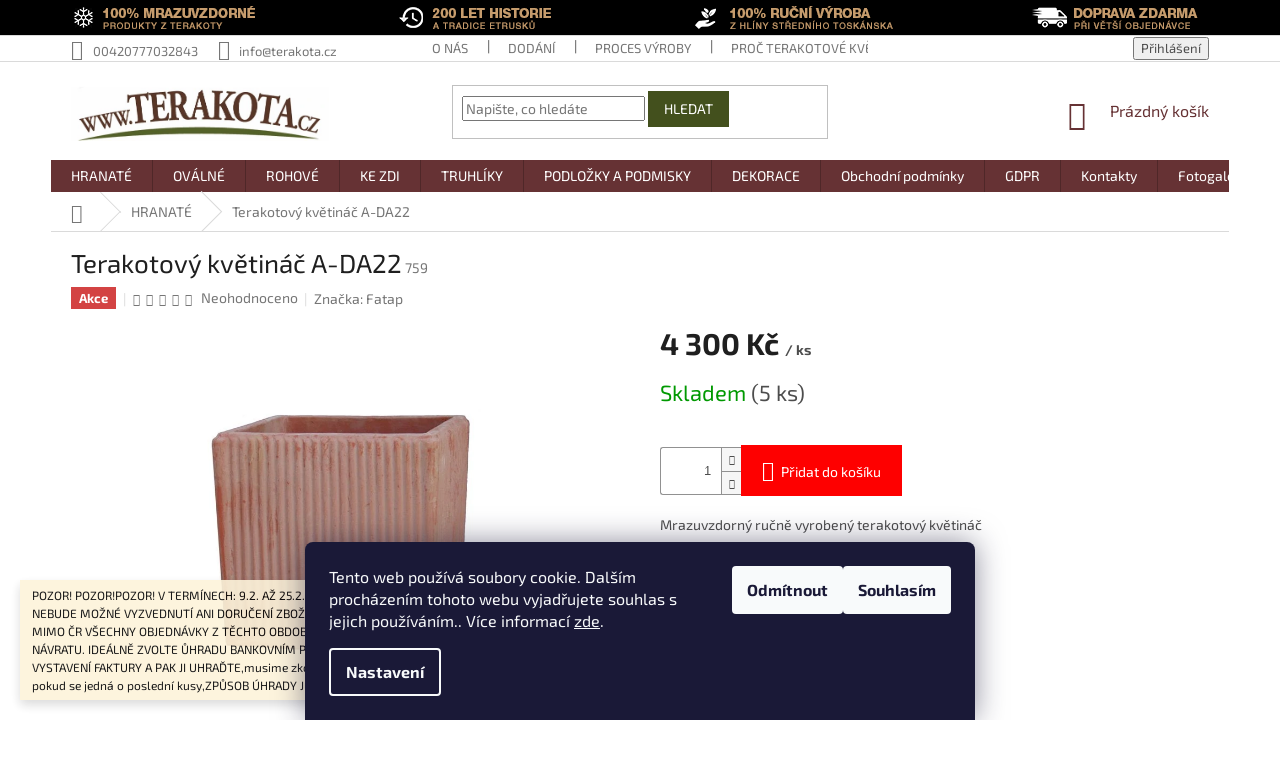

--- FILE ---
content_type: text/html; charset=utf-8
request_url: https://www.terakota.cz/a-da22/
body_size: 22980
content:
<!doctype html><html lang="cs" dir="ltr" class="header-background-light external-fonts-loaded"><head><meta charset="utf-8" /><meta name="viewport" content="width=device-width,initial-scale=1" /><title>Handmade přírodní terakotové květináče</title><link rel="preconnect" href="https://cdn.myshoptet.com" /><link rel="dns-prefetch" href="https://cdn.myshoptet.com" /><link rel="preload" href="https://cdn.myshoptet.com/prj/dist/master/cms/libs/jquery/jquery-1.11.3.min.js" as="script" /><link href="https://cdn.myshoptet.com/prj/dist/master/cms/templates/frontend_templates/shared/css/font-face/exo-2.css" rel="stylesheet"><link href="https://cdn.myshoptet.com/prj/dist/master/shop/dist/font-shoptet-11.css.62c94c7785ff2cea73b2.css" rel="stylesheet"><script>
dataLayer = [];
dataLayer.push({'shoptet' : {
    "pageId": 785,
    "pageType": "productDetail",
    "currency": "CZK",
    "currencyInfo": {
        "decimalSeparator": ",",
        "exchangeRate": 1,
        "priceDecimalPlaces": 0,
        "symbol": "K\u010d",
        "symbolLeft": 0,
        "thousandSeparator": " "
    },
    "language": "cs",
    "projectId": 290775,
    "product": {
        "id": 759,
        "guid": "a9aeecdc-f6f8-11ec-ae77-0cc47a6c9c84",
        "hasVariants": false,
        "codes": [
            {
                "code": 759,
                "quantity": "5",
                "stocks": [
                    {
                        "id": "ext",
                        "quantity": "5"
                    }
                ]
            }
        ],
        "code": "759",
        "name": "Terakotov\u00fd kv\u011btin\u00e1\u010d A-DA22",
        "appendix": "",
        "weight": 35,
        "manufacturer": "Fatap",
        "manufacturerGuid": "1EF5332FDEA0679EB424DA0BA3DED3EE",
        "currentCategory": "HRANAT\u00c9",
        "currentCategoryGuid": "04a559a0-18d7-11ee-b534-2a01067a25a9",
        "defaultCategory": "HRANAT\u00c9",
        "defaultCategoryGuid": "04a559a0-18d7-11ee-b534-2a01067a25a9",
        "currency": "CZK",
        "priceWithVat": 4300
    },
    "stocks": [
        {
            "id": "ext",
            "title": "Sklad",
            "isDeliveryPoint": 0,
            "visibleOnEshop": 1
        }
    ],
    "cartInfo": {
        "id": null,
        "freeShipping": false,
        "freeShippingFrom": 28000,
        "leftToFreeGift": {
            "formattedPrice": "0 K\u010d",
            "priceLeft": 0
        },
        "freeGift": false,
        "leftToFreeShipping": {
            "priceLeft": 28000,
            "dependOnRegion": 0,
            "formattedPrice": "28 000 K\u010d"
        },
        "discountCoupon": [],
        "getNoBillingShippingPrice": {
            "withoutVat": 0,
            "vat": 0,
            "withVat": 0
        },
        "cartItems": [],
        "taxMode": "ORDINARY"
    },
    "cart": [],
    "customer": {
        "priceRatio": 1,
        "priceListId": 1,
        "groupId": null,
        "registered": false,
        "mainAccount": false
    }
}});
dataLayer.push({'cookie_consent' : {
    "marketing": "denied",
    "analytics": "denied"
}});
document.addEventListener('DOMContentLoaded', function() {
    shoptet.consent.onAccept(function(agreements) {
        if (agreements.length == 0) {
            return;
        }
        dataLayer.push({
            'cookie_consent' : {
                'marketing' : (agreements.includes(shoptet.config.cookiesConsentOptPersonalisation)
                    ? 'granted' : 'denied'),
                'analytics': (agreements.includes(shoptet.config.cookiesConsentOptAnalytics)
                    ? 'granted' : 'denied')
            },
            'event': 'cookie_consent'
        });
    });
});
</script>

<!-- Google Tag Manager -->
<script>(function(w,d,s,l,i){w[l]=w[l]||[];w[l].push({'gtm.start':
new Date().getTime(),event:'gtm.js'});var f=d.getElementsByTagName(s)[0],
j=d.createElement(s),dl=l!='dataLayer'?'&l='+l:'';j.async=true;j.src=
'https://www.googletagmanager.com/gtm.js?id='+i+dl;f.parentNode.insertBefore(j,f);
})(window,document,'script','dataLayer','GTM-NT3N7L8V');</script>
<!-- End Google Tag Manager -->

<meta property="og:type" content="website"><meta property="og:site_name" content="terakota.cz"><meta property="og:url" content="https://www.terakota.cz/a-da22/"><meta property="og:title" content="Handmade přírodní terakotové květináče"><meta name="author" content="terakota.cz"><meta name="web_author" content="Shoptet.cz"><meta name="dcterms.rightsHolder" content="www.terakota.cz"><meta name="robots" content="index,follow"><meta property="og:image" content="https://cdn.myshoptet.com/usr/www.terakota.cz/user/shop/big/759_a-da22.jpg?62bb2107"><meta property="og:description" content="Zahradní mrazuvzdorné nádoby"><meta name="description" content="Zahradní mrazuvzdorné nádoby"><meta property="product:price:amount" content="4300"><meta property="product:price:currency" content="CZK"><style>:root {--color-primary: #663234;--color-primary-h: 358;--color-primary-s: 34%;--color-primary-l: 30%;--color-primary-hover: #49281d;--color-primary-hover-h: 15;--color-primary-hover-s: 43%;--color-primary-hover-l: 20%;--color-secondary: #fe0000;--color-secondary-h: 0;--color-secondary-s: 100%;--color-secondary-l: 50%;--color-secondary-hover: #a3cf0c;--color-secondary-hover-h: 74;--color-secondary-hover-s: 89%;--color-secondary-hover-l: 43%;--color-tertiary: #43501d;--color-tertiary-h: 75;--color-tertiary-s: 47%;--color-tertiary-l: 21%;--color-tertiary-hover: #43501d;--color-tertiary-hover-h: 75;--color-tertiary-hover-s: 47%;--color-tertiary-hover-l: 21%;--color-header-background: #ffffff;--template-font: "Exo 2";--template-headings-font: "Exo 2";--header-background-url: none;--cookies-notice-background: #1A1937;--cookies-notice-color: #F8FAFB;--cookies-notice-button-hover: #f5f5f5;--cookies-notice-link-hover: #27263f;--templates-update-management-preview-mode-content: "Náhled aktualizací šablony je aktivní pro váš prohlížeč."}</style>
    
    <link href="https://cdn.myshoptet.com/prj/dist/master/shop/dist/main-11.less.5a24dcbbdabfd189c152.css" rel="stylesheet" />
        
    <script>var shoptet = shoptet || {};</script>
    <script src="https://cdn.myshoptet.com/prj/dist/master/shop/dist/main-3g-header.js.27c4444ba5dd6be3416d.js"></script>
<!-- User include --><!-- project html code header -->
<style>
.carousel-inner>.item>img, .carousel-inner>.item>a>img { margin: auto; }
.p-short-description table { width: 100%; }
.p-short-description table td { border: 1px solid #c7c7c7; padding: 10px; }
.pkBannerTop { text-align: center; width: 100%; background-color: black; }
</style>
<!-- /User include --><link rel="shortcut icon" href="/favicon.ico" type="image/x-icon" /><link rel="canonical" href="https://www.terakota.cz/a-da22/" /><script>!function(){var t={9196:function(){!function(){var t=/\[object (Boolean|Number|String|Function|Array|Date|RegExp)\]/;function r(r){return null==r?String(r):(r=t.exec(Object.prototype.toString.call(Object(r))))?r[1].toLowerCase():"object"}function n(t,r){return Object.prototype.hasOwnProperty.call(Object(t),r)}function e(t){if(!t||"object"!=r(t)||t.nodeType||t==t.window)return!1;try{if(t.constructor&&!n(t,"constructor")&&!n(t.constructor.prototype,"isPrototypeOf"))return!1}catch(t){return!1}for(var e in t);return void 0===e||n(t,e)}function o(t,r,n){this.b=t,this.f=r||function(){},this.d=!1,this.a={},this.c=[],this.e=function(t){return{set:function(r,n){u(c(r,n),t.a)},get:function(r){return t.get(r)}}}(this),i(this,t,!n);var e=t.push,o=this;t.push=function(){var r=[].slice.call(arguments,0),n=e.apply(t,r);return i(o,r),n}}function i(t,n,o){for(t.c.push.apply(t.c,n);!1===t.d&&0<t.c.length;){if("array"==r(n=t.c.shift()))t:{var i=n,a=t.a;if("string"==r(i[0])){for(var f=i[0].split("."),s=f.pop(),p=(i=i.slice(1),0);p<f.length;p++){if(void 0===a[f[p]])break t;a=a[f[p]]}try{a[s].apply(a,i)}catch(t){}}}else if("function"==typeof n)try{n.call(t.e)}catch(t){}else{if(!e(n))continue;for(var l in n)u(c(l,n[l]),t.a)}o||(t.d=!0,t.f(t.a,n),t.d=!1)}}function c(t,r){for(var n={},e=n,o=t.split("."),i=0;i<o.length-1;i++)e=e[o[i]]={};return e[o[o.length-1]]=r,n}function u(t,o){for(var i in t)if(n(t,i)){var c=t[i];"array"==r(c)?("array"==r(o[i])||(o[i]=[]),u(c,o[i])):e(c)?(e(o[i])||(o[i]={}),u(c,o[i])):o[i]=c}}window.DataLayerHelper=o,o.prototype.get=function(t){var r=this.a;t=t.split(".");for(var n=0;n<t.length;n++){if(void 0===r[t[n]])return;r=r[t[n]]}return r},o.prototype.flatten=function(){this.b.splice(0,this.b.length),this.b[0]={},u(this.a,this.b[0])}}()}},r={};function n(e){var o=r[e];if(void 0!==o)return o.exports;var i=r[e]={exports:{}};return t[e](i,i.exports,n),i.exports}n.n=function(t){var r=t&&t.__esModule?function(){return t.default}:function(){return t};return n.d(r,{a:r}),r},n.d=function(t,r){for(var e in r)n.o(r,e)&&!n.o(t,e)&&Object.defineProperty(t,e,{enumerable:!0,get:r[e]})},n.o=function(t,r){return Object.prototype.hasOwnProperty.call(t,r)},function(){"use strict";n(9196)}()}();</script>    <!-- Global site tag (gtag.js) - Google Analytics -->
    <script async src="https://www.googletagmanager.com/gtag/js?id=G-5KHX5KTJ39"></script>
    <script>
        
        window.dataLayer = window.dataLayer || [];
        function gtag(){dataLayer.push(arguments);}
        

                    console.debug('default consent data');

            gtag('consent', 'default', {"ad_storage":"denied","analytics_storage":"denied","ad_user_data":"denied","ad_personalization":"denied","wait_for_update":500});
            dataLayer.push({
                'event': 'default_consent'
            });
        
        gtag('js', new Date());

        
                gtag('config', 'G-5KHX5KTJ39', {"groups":"GA4","send_page_view":false,"content_group":"productDetail","currency":"CZK","page_language":"cs"});
        
                gtag('config', 'AW-16887494292', {"allow_enhanced_conversions":true});
        
        
        
        
        
                    gtag('event', 'page_view', {"send_to":"GA4","page_language":"cs","content_group":"productDetail","currency":"CZK"});
        
                gtag('set', 'currency', 'CZK');

        gtag('event', 'view_item', {
            "send_to": "UA",
            "items": [
                {
                    "id": "759",
                    "name": "Terakotov\u00fd kv\u011btin\u00e1\u010d A-DA22",
                    "category": "HRANAT\u00c9",
                                        "brand": "Fatap",
                                                            "price": 3554
                }
            ]
        });
        
        
        
        
        
                    gtag('event', 'view_item', {"send_to":"GA4","page_language":"cs","content_group":"productDetail","value":3554,"currency":"CZK","items":[{"item_id":"759","item_name":"Terakotov\u00fd kv\u011btin\u00e1\u010d A-DA22","item_brand":"Fatap","item_category":"HRANAT\u00c9","price":3554,"quantity":1,"index":0}]});
        
        
        
        
        
        
        
        document.addEventListener('DOMContentLoaded', function() {
            if (typeof shoptet.tracking !== 'undefined') {
                for (var id in shoptet.tracking.bannersList) {
                    gtag('event', 'view_promotion', {
                        "send_to": "UA",
                        "promotions": [
                            {
                                "id": shoptet.tracking.bannersList[id].id,
                                "name": shoptet.tracking.bannersList[id].name,
                                "position": shoptet.tracking.bannersList[id].position
                            }
                        ]
                    });
                }
            }

            shoptet.consent.onAccept(function(agreements) {
                if (agreements.length !== 0) {
                    console.debug('gtag consent accept');
                    var gtagConsentPayload =  {
                        'ad_storage': agreements.includes(shoptet.config.cookiesConsentOptPersonalisation)
                            ? 'granted' : 'denied',
                        'analytics_storage': agreements.includes(shoptet.config.cookiesConsentOptAnalytics)
                            ? 'granted' : 'denied',
                                                                                                'ad_user_data': agreements.includes(shoptet.config.cookiesConsentOptPersonalisation)
                            ? 'granted' : 'denied',
                        'ad_personalization': agreements.includes(shoptet.config.cookiesConsentOptPersonalisation)
                            ? 'granted' : 'denied',
                        };
                    console.debug('update consent data', gtagConsentPayload);
                    gtag('consent', 'update', gtagConsentPayload);
                    dataLayer.push(
                        { 'event': 'update_consent' }
                    );
                }
            });
        });
    </script>
</head><body class="desktop id-785 in-hranate template-11 type-product type-detail one-column-body columns-4 ums_forms_redesign--off ums_a11y_category_page--on ums_discussion_rating_forms--off ums_flags_display_unification--on ums_a11y_login--on mobile-header-version-0"><noscript>
    <style>
        #header {
            padding-top: 0;
            position: relative !important;
            top: 0;
        }
        .header-navigation {
            position: relative !important;
        }
        .overall-wrapper {
            margin: 0 !important;
        }
        body:not(.ready) {
            visibility: visible !important;
        }
    </style>
    <div class="no-javascript">
        <div class="no-javascript__title">Musíte změnit nastavení vašeho prohlížeče</div>
        <div class="no-javascript__text">Podívejte se na: <a href="https://www.google.com/support/bin/answer.py?answer=23852">Jak povolit JavaScript ve vašem prohlížeči</a>.</div>
        <div class="no-javascript__text">Pokud používáte software na blokování reklam, může být nutné povolit JavaScript z této stránky.</div>
        <div class="no-javascript__text">Děkujeme.</div>
    </div>
</noscript>

        <div id="fb-root"></div>
        <script>
            window.fbAsyncInit = function() {
                FB.init({
                    autoLogAppEvents : true,
                    xfbml            : true,
                    version          : 'v24.0'
                });
            };
        </script>
        <script async defer crossorigin="anonymous" src="https://connect.facebook.net/cs_CZ/sdk.js#xfbml=1&version=v24.0"></script>
<!-- Google Tag Manager (noscript) -->
<noscript><iframe src="https://www.googletagmanager.com/ns.html?id=GTM-NT3N7L8V"
height="0" width="0" style="display:none;visibility:hidden"></iframe></noscript>
<!-- End Google Tag Manager (noscript) -->

    <div class="siteCookies siteCookies--bottom siteCookies--dark js-siteCookies" role="dialog" data-testid="cookiesPopup" data-nosnippet>
        <div class="siteCookies__form">
            <div class="siteCookies__content">
                <div class="siteCookies__text">
                    Tento web používá soubory cookie. Dalším procházením tohoto webu vyjadřujete souhlas s jejich používáním.. Více informací <a href="https://290775.myshoptet.com/podminky-ochrany-osobnich-udaju/" target="\">zde</a>.
                </div>
                <p class="siteCookies__links">
                    <button class="siteCookies__link js-cookies-settings" aria-label="Nastavení cookies" data-testid="cookiesSettings">Nastavení</button>
                </p>
            </div>
            <div class="siteCookies__buttonWrap">
                                    <button class="siteCookies__button js-cookiesConsentSubmit" value="reject" aria-label="Odmítnout cookies" data-testid="buttonCookiesReject">Odmítnout</button>
                                <button class="siteCookies__button js-cookiesConsentSubmit" value="all" aria-label="Přijmout cookies" data-testid="buttonCookiesAccept">Souhlasím</button>
            </div>
        </div>
        <script>
            document.addEventListener("DOMContentLoaded", () => {
                const siteCookies = document.querySelector('.js-siteCookies');
                document.addEventListener("scroll", shoptet.common.throttle(() => {
                    const st = document.documentElement.scrollTop;
                    if (st > 1) {
                        siteCookies.classList.add('siteCookies--scrolled');
                    } else {
                        siteCookies.classList.remove('siteCookies--scrolled');
                    }
                }, 100));
            });
        </script>
    </div>
<a href="#content" class="skip-link sr-only">Přejít na obsah</a><div class="overall-wrapper"><div class="site-msg information"><div class="container"><div class="text">POZOR! POZOR!POZOR!
V TERMÍNECH:
9.2. AŽ 25.2.2026 A 
16.3. AŽ 1.4.2026

NEBUDE MOŽNÉ VYZVEDNUTÍ ANI DORUČENÍ ZBOŽÍ
OMLOUVÁME SE,ALE JSME MIMO ČR

VŠECHNY OBJEDNÁVKY Z TĚCHTO OBDOBÍ BUDOU VYŘÍZENY IHNED PO NÁVRATU.

IDEÁLNĚ ZVOLTE ŮHRADU BANKOVNÍM PŘEVODEM A POČKEJTE NA VYSTAVENÍ FAKTURY A PAK JI UHRAĎTE,musime zkontrolovat zboží,zvláště pokud se jedná o poslední kusy,ZPŮSOB ÚHRADY JE MOŽNO NÁSLEDNĚ ZMĚNIT.</div><div class="close js-close-information-msg"></div></div></div><div class="user-action"><div class="container">
    <div class="user-action-in">
                    <div id="login" class="user-action-login popup-widget login-widget" role="dialog" aria-labelledby="loginHeading">
        <div class="popup-widget-inner">
                            <h2 id="loginHeading">Přihlášení k vašemu účtu</h2><div id="customerLogin"><form action="/action/Customer/Login/" method="post" id="formLoginIncluded" class="csrf-enabled formLogin" data-testid="formLogin"><input type="hidden" name="referer" value="" /><div class="form-group"><div class="input-wrapper email js-validated-element-wrapper no-label"><input type="email" name="email" class="form-control" autofocus placeholder="E-mailová adresa (např. jan@novak.cz)" data-testid="inputEmail" autocomplete="email" required /></div></div><div class="form-group"><div class="input-wrapper password js-validated-element-wrapper no-label"><input type="password" name="password" class="form-control" placeholder="Heslo" data-testid="inputPassword" autocomplete="current-password" required /><span class="no-display">Nemůžete vyplnit toto pole</span><input type="text" name="surname" value="" class="no-display" /></div></div><div class="form-group"><div class="login-wrapper"><button type="submit" class="btn btn-secondary btn-text btn-login" data-testid="buttonSubmit">Přihlásit se</button><div class="password-helper"><a href="/registrace/" data-testid="signup" rel="nofollow">Nová registrace</a><a href="/klient/zapomenute-heslo/" rel="nofollow">Zapomenuté heslo</a></div></div></div></form>
</div>                    </div>
    </div>

                            <div id="cart-widget" class="user-action-cart popup-widget cart-widget loader-wrapper" data-testid="popupCartWidget" role="dialog" aria-hidden="true">
    <div class="popup-widget-inner cart-widget-inner place-cart-here">
        <div class="loader-overlay">
            <div class="loader"></div>
        </div>
    </div>

    <div class="cart-widget-button">
        <a href="/kosik/" class="btn btn-conversion" id="continue-order-button" rel="nofollow" data-testid="buttonNextStep">Pokračovat do košíku</a>
    </div>
</div>
            </div>
</div>
</div><div class="top-navigation-bar" data-testid="topNavigationBar">

    <div class="container">

        <div class="top-navigation-contacts">
            <strong>Zákaznická podpora:</strong><a href="tel:00420777032843" class="project-phone" aria-label="Zavolat na 00420777032843" data-testid="contactboxPhone"><span>00420777032843</span></a><a href="mailto:info@terakota.cz" class="project-email" data-testid="contactboxEmail"><span>info@terakota.cz</span></a>        </div>

                            <div class="top-navigation-menu">
                <div class="top-navigation-menu-trigger"></div>
                <ul class="top-navigation-bar-menu">
                                            <li class="top-navigation-menu-item-729">
                            <a href="/o-nas/">O nás</a>
                        </li>
                                            <li class="top-navigation-menu-item-732">
                            <a href="/dodani/">Dodání</a>
                        </li>
                                            <li class="top-navigation-menu-item-27">
                            <a href="/proces-vyroby/">Proces výroby</a>
                        </li>
                                            <li class="top-navigation-menu-item-735">
                            <a href="/proc-terakotove-kvetinace/">Proč terakotové květináče?</a>
                        </li>
                                            <li class="top-navigation-menu-item-741">
                            <a href="/chcete-krasny-dum-nebo-zahradu/">Chcete krásný dům nebo zahradu?</a>
                        </li>
                                    </ul>
                <ul class="top-navigation-bar-menu-helper"></ul>
            </div>
        
        <div class="top-navigation-tools">
            <div class="responsive-tools">
                <a href="#" class="toggle-window" data-target="search" aria-label="Hledat" data-testid="linkSearchIcon"></a>
                                                            <a href="#" class="toggle-window" data-target="login"></a>
                                                    <a href="#" class="toggle-window" data-target="navigation" aria-label="Menu" data-testid="hamburgerMenu"></a>
            </div>
                        <button class="top-nav-button top-nav-button-login toggle-window" type="button" data-target="login" aria-haspopup="dialog" aria-controls="login" aria-expanded="false" data-testid="signin"><span>Přihlášení</span></button>        </div>

    </div>

</div>
<header id="header"><div class="container navigation-wrapper">
    <div class="header-top">
        <div class="site-name-wrapper">
            <div class="site-name"><a href="/" data-testid="linkWebsiteLogo"><img src="https://cdn.myshoptet.com/usr/www.terakota.cz/user/logos/terakotacz-logo-1458480604.jpg" alt="terakota.cz" fetchpriority="low" /></a></div>        </div>
        <div class="search" itemscope itemtype="https://schema.org/WebSite">
            <meta itemprop="headline" content="HRANATÉ"/><meta itemprop="url" content="https://www.terakota.cz"/><meta itemprop="text" content="Zahradní mrazuvzdorné nádoby"/>            <form action="/action/ProductSearch/prepareString/" method="post"
    id="formSearchForm" class="search-form compact-form js-search-main"
    itemprop="potentialAction" itemscope itemtype="https://schema.org/SearchAction" data-testid="searchForm">
    <fieldset>
        <meta itemprop="target"
            content="https://www.terakota.cz/vyhledavani/?string={string}"/>
        <input type="hidden" name="language" value="cs"/>
        
            
<input
    type="search"
    name="string"
        class="query-input form-control search-input js-search-input"
    placeholder="Napište, co hledáte"
    autocomplete="off"
    required
    itemprop="query-input"
    aria-label="Vyhledávání"
    data-testid="searchInput"
>
            <button type="submit" class="btn btn-default" data-testid="searchBtn">Hledat</button>
        
    </fieldset>
</form>
        </div>
        <div class="navigation-buttons">
                
    <a href="/kosik/" class="btn btn-icon toggle-window cart-count" data-target="cart" data-hover="true" data-redirect="true" data-testid="headerCart" rel="nofollow" aria-haspopup="dialog" aria-expanded="false" aria-controls="cart-widget">
        
                <span class="sr-only">Nákupní košík</span>
        
            <span class="cart-price visible-lg-inline-block" data-testid="headerCartPrice">
                                    Prázdný košík                            </span>
        
    
            </a>
        </div>
    </div>
    <nav id="navigation" aria-label="Hlavní menu" data-collapsible="true"><div class="navigation-in menu"><ul class="menu-level-1" role="menubar" data-testid="headerMenuItems"><li class="menu-item-785" role="none"><a href="/hranate/" class="active" data-testid="headerMenuItem" role="menuitem" aria-expanded="false"><b>HRANATÉ</b></a></li>
<li class="menu-item-788" role="none"><a href="/ovalne/" data-testid="headerMenuItem" role="menuitem" aria-expanded="false"><b>OVÁLNÉ</b></a></li>
<li class="menu-item-791" role="none"><a href="/rohove/" data-testid="headerMenuItem" role="menuitem" aria-expanded="false"><b>ROHOVÉ</b></a></li>
<li class="menu-item-794" role="none"><a href="/ke-zdi/" data-testid="headerMenuItem" role="menuitem" aria-expanded="false"><b>KE ZDI</b></a></li>
<li class="menu-item-797" role="none"><a href="/truhliky/" data-testid="headerMenuItem" role="menuitem" aria-expanded="false"><b>TRUHLÍKY</b></a></li>
<li class="menu-item-800" role="none"><a href="/podlozky-a-podmisky/" data-testid="headerMenuItem" role="menuitem" aria-expanded="false"><b>PODLOŽKY A PODMISKY</b></a></li>
<li class="menu-item-803 ext" role="none"><a href="/dekorace/" data-testid="headerMenuItem" role="menuitem" aria-haspopup="true" aria-expanded="false"><b>DEKORACE</b><span class="submenu-arrow"></span></a><ul class="menu-level-2" aria-label="DEKORACE" tabindex="-1" role="menu"><li class="menu-item-811" role="none"><div class="menu-no-image"><a href="/neco-navic/" data-testid="headerMenuItem" role="menuitem"><span>NĚCO NAVÍC ......</span></a>
                        </div></li></ul></li>
<li class="menu-item-39" role="none"><a href="/obchodni-podminky/" data-testid="headerMenuItem" role="menuitem" aria-expanded="false"><b>Obchodní podmínky</b></a></li>
<li class="menu-item-691" role="none"><a href="/podminky-ochrany-osobnich-udaju/" data-testid="headerMenuItem" role="menuitem" aria-expanded="false"><b>GDPR</b></a></li>
<li class="menu-item-29" role="none"><a href="/kontakty/" data-testid="headerMenuItem" role="menuitem" aria-expanded="false"><b>Kontakty</b></a></li>
<li class="menu-item-762" role="none"><a href="/fotogalerie-realizaci/" data-testid="headerMenuItem" role="menuitem" aria-expanded="false"><b>Fotogalerie realizací</b></a></li>
<li class="ext" id="nav-manufacturers" role="none"><a href="https://www.terakota.cz/znacka/" data-testid="brandsText" role="menuitem"><b>Značky</b><span class="submenu-arrow"></span></a><ul class="menu-level-2 expanded" role="menu"><li role="none"><a href="/znacka/antico-mestiere/" data-testid="brandName" role="menuitem"><span>Antico Mestiere</span></a></li><li role="none"><a href="/znacka/fatap/" data-testid="brandName" role="menuitem"><span>Fatap</span></a></li></ul>
</li></ul></div><span class="navigation-close"></span></nav><div class="menu-helper" data-testid="hamburgerMenu"><span>Více</span></div>
</div></header><!-- / header -->


                    <div class="container breadcrumbs-wrapper">
            <div class="breadcrumbs navigation-home-icon-wrapper" itemscope itemtype="https://schema.org/BreadcrumbList">
                                                                            <span id="navigation-first" data-basetitle="terakota.cz" itemprop="itemListElement" itemscope itemtype="https://schema.org/ListItem">
                <a href="/" itemprop="item" class="navigation-home-icon"><span class="sr-only" itemprop="name">Domů</span></a>
                <span class="navigation-bullet">/</span>
                <meta itemprop="position" content="1" />
            </span>
                                <span id="navigation-1" itemprop="itemListElement" itemscope itemtype="https://schema.org/ListItem">
                <a href="/hranate/" itemprop="item" data-testid="breadcrumbsSecondLevel"><span itemprop="name">HRANATÉ</span></a>
                <span class="navigation-bullet">/</span>
                <meta itemprop="position" content="2" />
            </span>
                                            <span id="navigation-2" itemprop="itemListElement" itemscope itemtype="https://schema.org/ListItem" data-testid="breadcrumbsLastLevel">
                <meta itemprop="item" content="https://www.terakota.cz/a-da22/" />
                <meta itemprop="position" content="3" />
                <span itemprop="name" data-title="Terakotový květináč A-DA22">Terakotový květináč A-DA22 <span class="appendix"></span></span>
            </span>
            </div>
        </div>
    
<div id="content-wrapper" class="container content-wrapper">
    
    <div class="content-wrapper-in">
                <main id="content" class="content wide">
                            
<div class="p-detail" itemscope itemtype="https://schema.org/Product">

    
    <meta itemprop="name" content="Terakotový květináč A-DA22" />
    <meta itemprop="category" content="Úvodní stránka &gt; HRANATÉ &gt; Terakotový květináč A-DA22" />
    <meta itemprop="url" content="https://www.terakota.cz/a-da22/" />
    <meta itemprop="image" content="https://cdn.myshoptet.com/usr/www.terakota.cz/user/shop/big/759_a-da22.jpg?62bb2107" />
            <meta itemprop="description" content="Mrazuvzdorný ručně vyrobený terakotový květináč" />
                <span class="js-hidden" itemprop="manufacturer" itemscope itemtype="https://schema.org/Organization">
            <meta itemprop="name" content="Fatap" />
        </span>
        <span class="js-hidden" itemprop="brand" itemscope itemtype="https://schema.org/Brand">
            <meta itemprop="name" content="Fatap" />
        </span>
                                        
        <div class="p-detail-inner">

        <div class="p-detail-inner-header">
            <h1>
                  Terakotový květináč A-DA22            </h1>

                <span class="p-code">
        <span class="p-code-label">Kód:</span>
                    <span>759</span>
            </span>
        </div>

        <form action="/action/Cart/addCartItem/" method="post" id="product-detail-form" class="pr-action csrf-enabled" data-testid="formProduct">

            <meta itemprop="productID" content="759" /><meta itemprop="identifier" content="a9aeecdc-f6f8-11ec-ae77-0cc47a6c9c84" /><meta itemprop="sku" content="759" /><span itemprop="offers" itemscope itemtype="https://schema.org/Offer"><link itemprop="availability" href="https://schema.org/InStock" /><meta itemprop="url" content="https://www.terakota.cz/a-da22/" /><meta itemprop="price" content="4300.00" /><meta itemprop="priceCurrency" content="CZK" /><link itemprop="itemCondition" href="https://schema.org/NewCondition" /></span><input type="hidden" name="productId" value="759" /><input type="hidden" name="priceId" value="1026" /><input type="hidden" name="language" value="cs" />

            <div class="row product-top">

                <div class="col-xs-12">

                    <div class="p-detail-info">
                                                    
                <div class="flags flags-default flags-inline">            <span class="flag flag-action">
            Akce
    </span>
        
                
    </div>
    

    
                        
                                    <div class="stars-wrapper">
                
<span class="stars star-list">
                                                <a class="star star-off show-tooltip show-ratings" title="            Hodnocení:
            Neohodnoceno    &lt;br /&gt;
                    Pro možnost hodnocení se prosím přihlašte            "
                   href="#ratingTab" data-toggle="tab" data-external="1" data-force-scroll="1"></a>
                    
                                                <a class="star star-off show-tooltip show-ratings" title="            Hodnocení:
            Neohodnoceno    &lt;br /&gt;
                    Pro možnost hodnocení se prosím přihlašte            "
                   href="#ratingTab" data-toggle="tab" data-external="1" data-force-scroll="1"></a>
                    
                                                <a class="star star-off show-tooltip show-ratings" title="            Hodnocení:
            Neohodnoceno    &lt;br /&gt;
                    Pro možnost hodnocení se prosím přihlašte            "
                   href="#ratingTab" data-toggle="tab" data-external="1" data-force-scroll="1"></a>
                    
                                                <a class="star star-off show-tooltip show-ratings" title="            Hodnocení:
            Neohodnoceno    &lt;br /&gt;
                    Pro možnost hodnocení se prosím přihlašte            "
                   href="#ratingTab" data-toggle="tab" data-external="1" data-force-scroll="1"></a>
                    
                                                <a class="star star-off show-tooltip show-ratings" title="            Hodnocení:
            Neohodnoceno    &lt;br /&gt;
                    Pro možnost hodnocení se prosím přihlašte            "
                   href="#ratingTab" data-toggle="tab" data-external="1" data-force-scroll="1"></a>
                    
    </span>
            <a class="stars-label" href="#ratingTab" data-toggle="tab" data-external="1" data-force-scroll="1">
                                Neohodnoceno                    </a>
        </div>
    
                                                    <div><a href="/znacka/fatap/" data-testid="productCardBrandName">Značka: <span>Fatap</span></a></div>
                        
                    </div>

                </div>

                <div class="col-xs-12 col-lg-6 p-image-wrapper">

                    
                    <div class="p-image" style="" data-testid="mainImage">

                        

    


                        

<a href="https://cdn.myshoptet.com/usr/www.terakota.cz/user/shop/big/759_a-da22.jpg?62bb2107" class="p-main-image cloud-zoom cbox" data-href="https://cdn.myshoptet.com/usr/www.terakota.cz/user/shop/orig/759_a-da22.jpg?62bb2107"><img src="https://cdn.myshoptet.com/usr/www.terakota.cz/user/shop/big/759_a-da22.jpg?62bb2107" alt="A DA22" width="1024" height="768"  fetchpriority="high" />
</a>                    </div>

                    
                </div>

                <div class="col-xs-12 col-lg-6 p-info-wrapper">

                    
                    
                        <div class="p-final-price-wrapper">

                                                                                    <strong class="price-final" data-testid="productCardPrice">
            <span class="price-final-holder">
                4 300 Kč
    
    
        <span class="pr-list-unit">
            /&nbsp;ks
    </span>
        </span>
    </strong>
                                                            <span class="price-measure">
                    
                        </span>
                            

                        </div>

                    
                    
                                                                                    <div class="availability-value" title="Dostupnost">
                                    

    
    <span class="availability-label" style="color: #009901" data-testid="labelAvailability">
                    Skladem            </span>
        <span class="availability-amount" data-testid="numberAvailabilityAmount">(5&nbsp;ks)</span>

                                </div>
                                                    
                        <table class="detail-parameters">
                            <tbody>
                            
                            
                            
                                                                                    </tbody>
                        </table>

                                                                            
                            <div class="add-to-cart" data-testid="divAddToCart">
                
<span class="quantity">
    <span
        class="increase-tooltip js-increase-tooltip"
        data-trigger="manual"
        data-container="body"
        data-original-title="Není možné zakoupit více než 9999 ks."
        aria-hidden="true"
        role="tooltip"
        data-testid="tooltip">
    </span>

    <span
        class="decrease-tooltip js-decrease-tooltip"
        data-trigger="manual"
        data-container="body"
        data-original-title="Minimální množství, které lze zakoupit, je 1 ks."
        aria-hidden="true"
        role="tooltip"
        data-testid="tooltip">
    </span>
    <label>
        <input
            type="number"
            name="amount"
            value="1"
            class="amount"
            autocomplete="off"
            data-decimals="0"
                        step="1"
            min="1"
            max="9999"
            aria-label="Množství"
            data-testid="cartAmount"/>
    </label>

    <button
        class="increase"
        type="button"
        aria-label="Zvýšit množství o 1"
        data-testid="increase">
            <span class="increase__sign">&plus;</span>
    </button>

    <button
        class="decrease"
        type="button"
        aria-label="Snížit množství o 1"
        data-testid="decrease">
            <span class="decrease__sign">&minus;</span>
    </button>
</span>
                    
    <button type="submit" class="btn btn-lg btn-conversion add-to-cart-button" data-testid="buttonAddToCart" aria-label="Přidat do košíku Terakotový květináč A-DA22">Přidat do košíku</button>

            </div>
                    
                    
                    

                                            <div class="p-short-description" data-testid="productCardShortDescr">
                            <p>Mrazuvzdorný ručně vyrobený terakotový květináč</p>
                        </div>
                    
                                            <p data-testid="productCardDescr">
                            <a href="#description" class="chevron-after chevron-down-after" data-toggle="tab" data-external="1" data-force-scroll="true">Detailní informace</a>
                        </p>
                    
                    <div class="social-buttons-wrapper">
                        <div class="link-icons" data-testid="productDetailActionIcons">
    <a href="#" class="link-icon print" title="Tisknout produkt"><span>Tisk</span></a>
    <a href="/a-da22:dotaz/" class="link-icon chat" title="Mluvit s prodejcem" rel="nofollow"><span>Zeptat se</span></a>
                <a href="#" class="link-icon share js-share-buttons-trigger" title="Sdílet produkt"><span>Sdílet</span></a>
    </div>
                            <div class="social-buttons no-display">
                    <div class="facebook">
                <div
            data-layout="button"
        class="fb-share-button"
    >
</div>

            </div>
                                <div class="close-wrapper">
        <a href="#" class="close-after js-share-buttons-trigger" title="Sdílet produkt">Zavřít</a>
    </div>

            </div>
                    </div>

                    
                </div>

            </div>

        </form>
    </div>

    
        
    
        
    <div class="shp-tabs-wrapper p-detail-tabs-wrapper">
        <div class="row">
            <div class="col-sm-12 shp-tabs-row responsive-nav">
                <div class="shp-tabs-holder">
    <ul id="p-detail-tabs" class="shp-tabs p-detail-tabs visible-links" role="tablist">
                            <li class="shp-tab active" data-testid="tabDescription">
                <a href="#description" class="shp-tab-link" role="tab" data-toggle="tab">Popis</a>
            </li>
                                                                                                                 <li class="shp-tab" data-testid="tabRating">
                <a href="#ratingTab" class="shp-tab-link" role="tab" data-toggle="tab">Hodnocení</a>
            </li>
                                        <li class="shp-tab" data-testid="tabDiscussion">
                                <a href="#productDiscussion" class="shp-tab-link" role="tab" data-toggle="tab">Diskuze</a>
            </li>
                                        <li class="shp-tab" data-testid="tabBrand">
                <a href="#manufacturerDescription" class="shp-tab-link" role="tab" data-toggle="tab">Značka<span class="tab-manufacturer-name" data-testid="productCardBrandName"> Fatap</span></a>
            </li>
                                </ul>
</div>
            </div>
            <div class="col-sm-12 ">
                <div id="tab-content" class="tab-content">
                                                                                                            <div id="description" class="tab-pane fade in active" role="tabpanel">
        <div class="description-inner">
            <div class="basic-description">
                <h3>Detailní popis produktu</h3>
                                    <p>Mrazuvzdorný ručně vyrobený terakotový květináč</p>
                            </div>
            
            <div class="extended-description">
            <h3>Doplňkové parametry</h3>
            <table class="detail-parameters">
                <tbody>
                    <tr>
    <th>
        <span class="row-header-label">
            Kategorie<span class="row-header-label-colon">:</span>
        </span>
    </th>
    <td>
        <a href="/hranate/">HRANATÉ</a>    </td>
</tr>
    <tr>
        <th>
            <span class="row-header-label">
                Hmotnost<span class="row-header-label-colon">:</span>
            </span>
        </th>
        <td>
            35 kg
        </td>
    </tr>
            <tr>
            <th>
                <span class="row-header-label">
                                                                        výška<span class="row-header-label-colon">:</span>
                                                            </span>
            </th>
            <td>44 cm</td>
        </tr>
            <tr>
            <th>
                <span class="row-header-label">
                                                                        průměr nejširší části<span class="row-header-label-colon">:</span>
                                                            </span>
            </th>
            <td>45*45</td>
        </tr>
            <tr>
            <th>
                <span class="row-header-label">
                                                                        hmotnost<span class="row-header-label-colon">:</span>
                                                            </span>
            </th>
            <td>35kg</td>
        </tr>
                    </tbody>
            </table>
        </div>
    
        </div>
    </div>
                                                                                                                                <div id="ratingTab" class="tab-pane fade" role="tabpanel" data-editorid="rating">
                                            <p data-testid="textCommentNotice">Buďte první, kdo napíše příspěvek k této položce. </p>
                                        <p class="helpNote" data-testid="textCommentNotice">Pouze registrovaní uživatelé mohou vkládat hodnocení. Prosím <a href="/login/?backTo=%2Fa-da22%2F" title="Přihlášení" rel="nofollow">přihlaste se</a> nebo se <a href="/registrace/" title="Registrace" rel="nofollow">registrujte</a>.</p>
                    
            
                                            
<div id="ratingWrapper" class="rate-wrapper unveil-wrapper" data-parent-tab="ratingTab">
        <div class="rate-wrap row">
        <div class="rate-average-wrap col-xs-12 col-sm-6">
                                                                </div>

        
    </div>
        </div>

    </div>
                            <div id="productDiscussion" class="tab-pane fade" role="tabpanel" data-testid="areaDiscussion">
        <div id="discussionWrapper" class="discussion-wrapper unveil-wrapper" data-parent-tab="productDiscussion" data-testid="wrapperDiscussion">
                                    
    <div class="discussionContainer js-discussion-container" data-editorid="discussion">
                    <p data-testid="textCommentNotice">Buďte první, kdo napíše příspěvek k této položce. </p>
                                                        <div class="add-comment discussion-form-trigger" data-unveil="discussion-form" aria-expanded="false" aria-controls="discussion-form" role="button">
                <span class="link-like comment-icon" data-testid="buttonAddComment">Přidat komentář</span>
                        </div>
                        <div id="discussion-form" class="discussion-form vote-form js-hidden">
                            <form action="/action/ProductDiscussion/addPost/" method="post" id="formDiscussion" data-testid="formDiscussion">
    <input type="hidden" name="formId" value="9" />
    <input type="hidden" name="discussionEntityId" value="759" />
            <div class="row">
        <div class="form-group col-xs-12 col-sm-6">
            <input type="text" name="fullName" value="" id="fullName" class="form-control" placeholder="Jméno" data-testid="inputUserName"/>
                        <span class="no-display">Nevyplňujte toto pole:</span>
            <input type="text" name="surname" value="" class="no-display" />
        </div>
        <div class="form-group js-validated-element-wrapper no-label col-xs-12 col-sm-6">
            <input type="email" name="email" value="" id="email" class="form-control js-validate-required" placeholder="E-mail" data-testid="inputEmail"/>
        </div>
        <div class="col-xs-12">
            <div class="form-group">
                <input type="text" name="title" id="title" class="form-control" placeholder="Název" data-testid="inputTitle" />
            </div>
            <div class="form-group no-label js-validated-element-wrapper">
                <textarea name="message" id="message" class="form-control js-validate-required" rows="7" placeholder="Komentář" data-testid="inputMessage"></textarea>
            </div>
                                <div class="form-group js-validated-element-wrapper consents consents-first">
            <input
                type="hidden"
                name="consents[]"
                id="discussionConsents37"
                value="37"
                                                        data-special-message="validatorConsent"
                            />
                                        <label for="discussionConsents37" class="whole-width">
                                        Vložením komentáře souhlasíte s <a href="/podminky-ochrany-osobnich-udaju/" target="_blank" rel="noopener noreferrer">podmínkami ochrany osobních údajů</a>
                </label>
                    </div>
                            <fieldset class="box box-sm box-bg-default">
    <h4>Bezpečnostní kontrola</h4>
    <div class="form-group captcha-image">
        <img src="[data-uri]" alt="" data-testid="imageCaptcha" width="150" height="40"  fetchpriority="low" />
    </div>
    <div class="form-group js-validated-element-wrapper smart-label-wrapper">
        <label for="captcha"><span class="required-asterisk">Opište text z obrázku</span></label>
        <input type="text" id="captcha" name="captcha" class="form-control js-validate js-validate-required">
    </div>
</fieldset>
            <div class="form-group">
                <input type="submit" value="Odeslat komentář" class="btn btn-sm btn-primary" data-testid="buttonSendComment" />
            </div>
        </div>
    </div>
</form>

                    </div>
                    </div>

        </div>
    </div>
                        <div id="manufacturerDescription" class="tab-pane fade manufacturerDescription" role="tabpanel">
        <p><span>FATAP Srl&nbsp;is well known in Italy and throughout the world. Our business serves those who want the best to decorate their homes and gardens, and those who, apart from the prestige of an authentic hand crafted product, look for high quality materials and a refined style.</span></p>
    </div>
                                        </div>
            </div>
        </div>
    </div>

</div>
                    </main>
    </div>
    
            
    
</div>
        
        
                            <footer id="footer">
                    <h2 class="sr-only">Zápatí</h2>
                    
                                                                <div class="container footer-rows">
                            
    

<div class="site-name"><a href="/" data-testid="linkWebsiteLogo"><img src="data:image/svg+xml,%3Csvg%20width%3D%221%22%20height%3D%221%22%20xmlns%3D%22http%3A%2F%2Fwww.w3.org%2F2000%2Fsvg%22%3E%3C%2Fsvg%3E" alt="terakota.cz" data-src="https://cdn.myshoptet.com/usr/www.terakota.cz/user/logos/terakotacz-logo-1458480604.jpg" fetchpriority="low" /></a></div>
<div class="custom-footer elements-3">
                    
                
        <div class="custom-footer__articles ">
                                                                                                                        <h4><span>Informace pro vás</span></h4>
    <ul>
                    <li><a href="/o-nas/">O nás</a></li>
                    <li><a href="/dodani/">Dodání</a></li>
                    <li><a href="/proces-vyroby/">Proces výroby</a></li>
                    <li><a href="/proc-terakotove-kvetinace/">Proč terakotové květináče?</a></li>
                    <li><a href="/chcete-krasny-dum-nebo-zahradu/">Chcete krásný dům nebo zahradu?</a></li>
            </ul>

                                                        </div>
                    
                
        <div class="custom-footer__facebook ">
                                                                                                                        <div id="facebookWidget">
            <h4><span>Facebook</span></h4>
                <div id="fb-widget-wrap">
        <div class="fb-page"
             data-href="https://www.facebook.com/Terakotacz-566899766804033/"
             data-width="255"
             data-height="398"
             data-hide-cover="false"
             data-show-facepile="false"
             data-show-posts="false">
            <blockquote cite="https://www.facebook.com/Terakotacz-566899766804033/" class="fb-xfbml-parse-ignore">
                <a href="https://www.facebook.com/Terakotacz-566899766804033/">terakota.cz</a>
            </blockquote>
        </div>
    </div>

    <script>
        (function () {
            var isInstagram = /Instagram/i.test(navigator.userAgent || "");

            if (isInstagram) {
                var wrap = document.getElementById("fb-widget-wrap");
                if (wrap) {
                    wrap.innerHTML =
                        '<a href="https://www.facebook.com/Terakotacz-566899766804033/" target="_blank" rel="noopener noreferrer" class="btn btn-secondary">' +
                        'Facebook' +
                        '</a>';
                }
            }
        })();
    </script>

        </div>
    
                                                        </div>
                    
                
        <div class="custom-footer__contact ">
                                                                                                            <h4><span>Kontakt</span></h4>


    <div class="contact-box no-image" data-testid="contactbox">
                            <strong data-testid="contactboxName">La Casa Toscana s.r.o</strong>
        
        <ul>
                            <li>
                    <span class="mail" data-testid="contactboxEmail">
                                                    <a href="mailto:info&#64;terakota.cz">info<!---->&#64;<!---->terakota.cz</a>
                                            </span>
                </li>
            
                            <li>
                    <span class="tel">
                                                                                <a href="tel:00420777032843" aria-label="Zavolat na 00420777032843" data-testid="contactboxPhone">
                                00420777032843
                            </a>
                                            </span>
                </li>
            
                            <li>
                    <span class="cellphone">
                                                    <span data-testid="contactboxCellphone">info a doručení 00420721182365</span>
                                            </span>
                </li>
            
            

                                    <li>
                        <span class="facebook">
                            <a href="https://www.facebook.com/Terakotacz-566899766804033/" title="Facebook" target="_blank" data-testid="contactboxFacebook">
                                                                Facebook Terakota
                                                            </a>
                        </span>
                    </li>
                
                
                                    <li>
                        <span class="instagram">
                            <a href="https://www.instagram.com/terakotovezahradni/" title="Instagram" target="_blank" data-testid="contactboxInstagram">terakotovezahradni</a>
                        </span>
                    </li>
                
                
                
                
                
            

        </ul>

    </div>


<script type="application/ld+json">
    {
        "@context" : "https://schema.org",
        "@type" : "Organization",
        "name" : "terakota.cz",
        "url" : "https://www.terakota.cz",
                "employee" : "La Casa Toscana s.r.o",
                    "email" : "info@terakota.cz",
                            "telephone" : "00420777032843",
                                
                                                                                            "sameAs" : ["https://www.facebook.com/Terakotacz-566899766804033/\", \"\", \"https://www.instagram.com/terakotovezahradni/"]
            }
</script>

                                                        </div>
    </div>
                        </div>
                                        
            
                    
                        <div class="container footer-bottom">
                            <span id="signature" style="display: inline-block !important; visibility: visible !important;"><a href="https://www.shoptet.cz/?utm_source=footer&utm_medium=link&utm_campaign=create_by_shoptet" class="image" target="_blank"><img src="data:image/svg+xml,%3Csvg%20width%3D%2217%22%20height%3D%2217%22%20xmlns%3D%22http%3A%2F%2Fwww.w3.org%2F2000%2Fsvg%22%3E%3C%2Fsvg%3E" data-src="https://cdn.myshoptet.com/prj/dist/master/cms/img/common/logo/shoptetLogo.svg" width="17" height="17" alt="Shoptet" class="vam" fetchpriority="low" /></a><a href="https://www.shoptet.cz/?utm_source=footer&utm_medium=link&utm_campaign=create_by_shoptet" class="title" target="_blank">Vytvořil Shoptet</a></span>
                            <span class="copyright" data-testid="textCopyright">
                                Copyright 2026 <strong>terakota.cz</strong>. Všechna práva vyhrazena.                                                                    <a href="#" class="cookies-settings js-cookies-settings" data-testid="cookiesSettings">Upravit nastavení cookies</a>
                                                            </span>
                        </div>
                    
                    
                                            
                </footer>
                <!-- / footer -->
                    
        </div>
        <!-- / overall-wrapper -->

                    <script src="https://cdn.myshoptet.com/prj/dist/master/cms/libs/jquery/jquery-1.11.3.min.js"></script>
                <script>var shoptet = shoptet || {};shoptet.abilities = {"about":{"generation":3,"id":"11"},"config":{"category":{"product":{"image_size":"detail"}},"navigation_breakpoint":767,"number_of_active_related_products":4,"product_slider":{"autoplay":false,"autoplay_speed":3000,"loop":true,"navigation":true,"pagination":true,"shadow_size":0}},"elements":{"recapitulation_in_checkout":true},"feature":{"directional_thumbnails":false,"extended_ajax_cart":false,"extended_search_whisperer":false,"fixed_header":false,"images_in_menu":true,"product_slider":false,"simple_ajax_cart":true,"smart_labels":false,"tabs_accordion":false,"tabs_responsive":true,"top_navigation_menu":true,"user_action_fullscreen":false}};shoptet.design = {"template":{"name":"Classic","colorVariant":"11-one"},"layout":{"homepage":"catalog4","subPage":"catalog4","productDetail":"catalog4"},"colorScheme":{"conversionColor":"#fe0000","conversionColorHover":"#a3cf0c","color1":"#663234","color2":"#49281d","color3":"#43501d","color4":"#43501d"},"fonts":{"heading":"Exo 2","text":"Exo 2"},"header":{"backgroundImage":null,"image":null,"logo":"https:\/\/www.terakota.czuser\/logos\/terakotacz-logo-1458480604.jpg","color":"#ffffff"},"background":{"enabled":false,"color":null,"image":null}};shoptet.config = {};shoptet.events = {};shoptet.runtime = {};shoptet.content = shoptet.content || {};shoptet.updates = {};shoptet.messages = [];shoptet.messages['lightboxImg'] = "Obrázek";shoptet.messages['lightboxOf'] = "z";shoptet.messages['more'] = "Více";shoptet.messages['cancel'] = "Zrušit";shoptet.messages['removedItem'] = "Položka byla odstraněna z košíku.";shoptet.messages['discountCouponWarning'] = "Zapomněli jste uplatnit slevový kupón. Pro pokračování jej uplatněte pomocí tlačítka vedle vstupního pole, nebo jej smažte.";shoptet.messages['charsNeeded'] = "Prosím, použijte minimálně 3 znaky!";shoptet.messages['invalidCompanyId'] = "Neplané IČ, povoleny jsou pouze číslice";shoptet.messages['needHelp'] = "Potřebujete pomoc?";shoptet.messages['showContacts'] = "Zobrazit kontakty";shoptet.messages['hideContacts'] = "Skrýt kontakty";shoptet.messages['ajaxError'] = "Došlo k chybě; obnovte prosím stránku a zkuste to znovu.";shoptet.messages['variantWarning'] = "Zvolte prosím variantu produktu.";shoptet.messages['chooseVariant'] = "Zvolte variantu";shoptet.messages['unavailableVariant'] = "Tato varianta není dostupná a není možné ji objednat.";shoptet.messages['withVat'] = "včetně DPH";shoptet.messages['withoutVat'] = "bez DPH";shoptet.messages['toCart'] = "Do košíku";shoptet.messages['emptyCart'] = "Prázdný košík";shoptet.messages['change'] = "Změnit";shoptet.messages['chosenBranch'] = "Zvolená pobočka";shoptet.messages['validatorRequired'] = "Povinné pole";shoptet.messages['validatorEmail'] = "Prosím vložte platnou e-mailovou adresu";shoptet.messages['validatorUrl'] = "Prosím vložte platnou URL adresu";shoptet.messages['validatorDate'] = "Prosím vložte platné datum";shoptet.messages['validatorNumber'] = "Vložte číslo";shoptet.messages['validatorDigits'] = "Prosím vložte pouze číslice";shoptet.messages['validatorCheckbox'] = "Zadejte prosím všechna povinná pole";shoptet.messages['validatorConsent'] = "Bez souhlasu nelze odeslat.";shoptet.messages['validatorPassword'] = "Hesla se neshodují";shoptet.messages['validatorInvalidPhoneNumber'] = "Vyplňte prosím platné telefonní číslo bez předvolby.";shoptet.messages['validatorInvalidPhoneNumberSuggestedRegion'] = "Neplatné číslo — navržený region: %1";shoptet.messages['validatorInvalidCompanyId'] = "Neplatné IČ, musí být ve tvaru jako %1";shoptet.messages['validatorFullName'] = "Nezapomněli jste příjmení?";shoptet.messages['validatorHouseNumber'] = "Prosím zadejte správné číslo domu";shoptet.messages['validatorZipCode'] = "Zadané PSČ neodpovídá zvolené zemi";shoptet.messages['validatorShortPhoneNumber'] = "Telefonní číslo musí mít min. 8 znaků";shoptet.messages['choose-personal-collection'] = "Prosím vyberte místo doručení u osobního odběru, není zvoleno.";shoptet.messages['choose-external-shipping'] = "Upřesněte prosím vybraný způsob dopravy";shoptet.messages['choose-ceska-posta'] = "Pobočka České Pošty není určena, zvolte prosím některou";shoptet.messages['choose-hupostPostaPont'] = "Pobočka Maďarské pošty není vybrána, zvolte prosím nějakou";shoptet.messages['choose-postSk'] = "Pobočka Slovenské pošty není zvolena, vyberte prosím některou";shoptet.messages['choose-ulozenka'] = "Pobočka Uloženky nebyla zvolena, prosím vyberte některou";shoptet.messages['choose-zasilkovna'] = "Pobočka Zásilkovny nebyla zvolena, prosím vyberte některou";shoptet.messages['choose-ppl-cz'] = "Pobočka PPL ParcelShop nebyla vybrána, vyberte prosím jednu";shoptet.messages['choose-glsCz'] = "Pobočka GLS ParcelShop nebyla zvolena, prosím vyberte některou";shoptet.messages['choose-dpd-cz'] = "Ani jedna z poboček služby DPD Parcel Shop nebyla zvolená, prosím vyberte si jednu z možností.";shoptet.messages['watchdogType'] = "Je zapotřebí vybrat jednu z možností u sledování produktu.";shoptet.messages['watchdog-consent-required'] = "Musíte zaškrtnout všechny povinné souhlasy";shoptet.messages['watchdogEmailEmpty'] = "Prosím vyplňte e-mail";shoptet.messages['privacyPolicy'] = 'Musíte souhlasit s ochranou osobních údajů';shoptet.messages['amountChanged'] = '(množství bylo změněno)';shoptet.messages['unavailableCombination'] = 'Není k dispozici v této kombinaci';shoptet.messages['specifyShippingMethod'] = 'Upřesněte dopravu';shoptet.messages['PIScountryOptionMoreBanks'] = 'Možnost platby z %1 bank';shoptet.messages['PIScountryOptionOneBank'] = 'Možnost platby z 1 banky';shoptet.messages['PIScurrencyInfoCZK'] = 'V měně CZK lze zaplatit pouze prostřednictvím českých bank.';shoptet.messages['PIScurrencyInfoHUF'] = 'V měně HUF lze zaplatit pouze prostřednictvím maďarských bank.';shoptet.messages['validatorVatIdWaiting'] = "Ověřujeme";shoptet.messages['validatorVatIdValid'] = "Ověřeno";shoptet.messages['validatorVatIdInvalid'] = "DIČ se nepodařilo ověřit, i přesto můžete objednávku dokončit";shoptet.messages['validatorVatIdInvalidOrderForbid'] = "Zadané DIČ nelze nyní ověřit, protože služba ověřování je dočasně nedostupná. Zkuste opakovat zadání později, nebo DIČ vymažte s vaši objednávku dokončete v režimu OSS. Případně kontaktujte prodejce.";shoptet.messages['validatorVatIdInvalidOssRegime'] = "Zadané DIČ nemůže být ověřeno, protože služba ověřování je dočasně nedostupná. Vaše objednávka bude dokončena v režimu OSS. Případně kontaktujte prodejce.";shoptet.messages['previous'] = "Předchozí";shoptet.messages['next'] = "Následující";shoptet.messages['close'] = "Zavřít";shoptet.messages['imageWithoutAlt'] = "Tento obrázek nemá popisek";shoptet.messages['newQuantity'] = "Nové množství:";shoptet.messages['currentQuantity'] = "Aktuální množství:";shoptet.messages['quantityRange'] = "Prosím vložte číslo v rozmezí %1 a %2";shoptet.messages['skipped'] = "Přeskočeno";shoptet.messages.validator = {};shoptet.messages.validator.nameRequired = "Zadejte jméno a příjmení.";shoptet.messages.validator.emailRequired = "Zadejte e-mailovou adresu (např. jan.novak@example.com).";shoptet.messages.validator.phoneRequired = "Zadejte telefonní číslo.";shoptet.messages.validator.messageRequired = "Napište komentář.";shoptet.messages.validator.descriptionRequired = shoptet.messages.validator.messageRequired;shoptet.messages.validator.captchaRequired = "Vyplňte bezpečnostní kontrolu.";shoptet.messages.validator.consentsRequired = "Potvrďte svůj souhlas.";shoptet.messages.validator.scoreRequired = "Zadejte počet hvězdiček.";shoptet.messages.validator.passwordRequired = "Zadejte heslo, které bude obsahovat min. 4 znaky.";shoptet.messages.validator.passwordAgainRequired = shoptet.messages.validator.passwordRequired;shoptet.messages.validator.currentPasswordRequired = shoptet.messages.validator.passwordRequired;shoptet.messages.validator.birthdateRequired = "Zadejte datum narození.";shoptet.messages.validator.billFullNameRequired = "Zadejte jméno a příjmení.";shoptet.messages.validator.deliveryFullNameRequired = shoptet.messages.validator.billFullNameRequired;shoptet.messages.validator.billStreetRequired = "Zadejte název ulice.";shoptet.messages.validator.deliveryStreetRequired = shoptet.messages.validator.billStreetRequired;shoptet.messages.validator.billHouseNumberRequired = "Zadejte číslo domu.";shoptet.messages.validator.deliveryHouseNumberRequired = shoptet.messages.validator.billHouseNumberRequired;shoptet.messages.validator.billZipRequired = "Zadejte PSČ.";shoptet.messages.validator.deliveryZipRequired = shoptet.messages.validator.billZipRequired;shoptet.messages.validator.billCityRequired = "Zadejte název města.";shoptet.messages.validator.deliveryCityRequired = shoptet.messages.validator.billCityRequired;shoptet.messages.validator.companyIdRequired = "Zadejte IČ.";shoptet.messages.validator.vatIdRequired = "Zadejte DIČ.";shoptet.messages.validator.billCompanyRequired = "Zadejte název společnosti.";shoptet.messages['loading'] = "Načítám…";shoptet.messages['stillLoading'] = "Stále načítám…";shoptet.messages['loadingFailed'] = "Načtení se nezdařilo. Zkuste to znovu.";shoptet.messages['productsSorted'] = "Produkty seřazeny.";shoptet.messages['formLoadingFailed'] = "Formulář se nepodařilo načíst. Zkuste to prosím znovu.";shoptet.messages.moreInfo = "Více informací";shoptet.config.showAdvancedOrder = true;shoptet.config.orderingProcess = {active: false,step: false};shoptet.config.documentsRounding = '3';shoptet.config.documentPriceDecimalPlaces = '0';shoptet.config.thousandSeparator = ' ';shoptet.config.decSeparator = ',';shoptet.config.decPlaces = '0';shoptet.config.decPlacesSystemDefault = '2';shoptet.config.currencySymbol = 'Kč';shoptet.config.currencySymbolLeft = '0';shoptet.config.defaultVatIncluded = 1;shoptet.config.defaultProductMaxAmount = 9999;shoptet.config.inStockAvailabilityId = -1;shoptet.config.defaultProductMaxAmount = 9999;shoptet.config.inStockAvailabilityId = -1;shoptet.config.cartActionUrl = '/action/Cart';shoptet.config.advancedOrderUrl = '/action/Cart/GetExtendedOrder/';shoptet.config.cartContentUrl = '/action/Cart/GetCartContent/';shoptet.config.stockAmountUrl = '/action/ProductStockAmount/';shoptet.config.addToCartUrl = '/action/Cart/addCartItem/';shoptet.config.removeFromCartUrl = '/action/Cart/deleteCartItem/';shoptet.config.updateCartUrl = '/action/Cart/setCartItemAmount/';shoptet.config.addDiscountCouponUrl = '/action/Cart/addDiscountCoupon/';shoptet.config.setSelectedGiftUrl = '/action/Cart/setSelectedGift/';shoptet.config.rateProduct = '/action/ProductDetail/RateProduct/';shoptet.config.customerDataUrl = '/action/OrderingProcess/step2CustomerAjax/';shoptet.config.registerUrl = '/registrace/';shoptet.config.agreementCookieName = 'site-agreement';shoptet.config.cookiesConsentUrl = '/action/CustomerCookieConsent/';shoptet.config.cookiesConsentIsActive = 1;shoptet.config.cookiesConsentOptAnalytics = 'analytics';shoptet.config.cookiesConsentOptPersonalisation = 'personalisation';shoptet.config.cookiesConsentOptNone = 'none';shoptet.config.cookiesConsentRefuseDuration = 7;shoptet.config.cookiesConsentName = 'CookiesConsent';shoptet.config.agreementCookieExpire = 30;shoptet.config.cookiesConsentSettingsUrl = '/cookies-settings/';shoptet.config.fonts = {"google":{"attributes":"300,400,700,900:latin-ext","families":["Exo 2"],"urls":["https:\/\/cdn.myshoptet.com\/prj\/dist\/master\/cms\/templates\/frontend_templates\/shared\/css\/font-face\/exo-2.css"]},"custom":{"families":["shoptet"],"urls":["https:\/\/cdn.myshoptet.com\/prj\/dist\/master\/shop\/dist\/font-shoptet-11.css.62c94c7785ff2cea73b2.css"]}};shoptet.config.mobileHeaderVersion = '0';shoptet.config.fbCAPIEnabled = false;shoptet.config.fbPixelEnabled = false;shoptet.config.fbCAPIUrl = '/action/FacebookCAPI/';shoptet.config.initApplePaySdk = false;shoptet.content.regexp = /strana-[0-9]+[\/]/g;shoptet.content.colorboxHeader = '<div class="colorbox-html-content">';shoptet.content.colorboxFooter = '</div>';shoptet.customer = {};shoptet.csrf = shoptet.csrf || {};shoptet.csrf.token = 'csrf_m7mJyWAp2c23b4c659badec9';shoptet.csrf.invalidTokenModal = '<div><h2>Přihlaste se prosím znovu</h2><p>Omlouváme se, ale Váš CSRF token pravděpodobně vypršel. Abychom mohli udržet Vaši bezpečnost na co největší úrovni potřebujeme, abyste se znovu přihlásili.</p><p>Děkujeme za pochopení.</p><div><a href="/login/?backTo=%2Fa-da22%2F">Přihlášení</a></div></div> ';shoptet.csrf.formsSelector = 'csrf-enabled';shoptet.csrf.submitListener = true;shoptet.csrf.validateURL = '/action/ValidateCSRFToken/Index/';shoptet.csrf.refreshURL = '/action/RefreshCSRFTokenNew/Index/';shoptet.csrf.enabled = true;shoptet.config.googleAnalytics ||= {};shoptet.config.googleAnalytics.isGa4Enabled = true;shoptet.config.googleAnalytics.route ||= {};shoptet.config.googleAnalytics.route.ua = "UA";shoptet.config.googleAnalytics.route.ga4 = "GA4";shoptet.config.ums_a11y_category_page = true;shoptet.config.discussion_rating_forms = false;shoptet.config.ums_forms_redesign = false;shoptet.config.showPriceWithoutVat = '';shoptet.config.ums_a11y_login = true;</script>
        
        
        
        

                    <script src="https://cdn.myshoptet.com/prj/dist/master/shop/dist/main-3g.js.d30081754cb01c7aa255.js"></script>
    <script src="https://cdn.myshoptet.com/prj/dist/master/cms/templates/frontend_templates/shared/js/jqueryui/i18n/datepicker-cs.js"></script>
        
<script>if (window.self !== window.top) {const script = document.createElement('script');script.type = 'module';script.src = "https://cdn.myshoptet.com/prj/dist/master/shop/dist/editorPreview.js.e7168e827271d1c16a1d.js";document.body.appendChild(script);}</script>                        
                            <script type="text/plain" data-cookiecategory="analytics">
            if (typeof gtag === 'function') {
            gtag('event', 'view_item', {
                                    'ecomm_totalvalue': 4300,
                                                    'ecomm_prodid': "759",
                                                                'send_to': 'AW-16887494292',
                                'ecomm_pagetype': 'product'
            });
        }
        </script>
                                <!-- User include -->
        <div class="container">
            <!-- project html code footer -->
<script>
$(".top-navigation-bar").before('<div class="pkBannerTop"><img src="/user/documents/upload/vyhody.gif" alt="vyhody" /></div>');
</script>

        </div>
        <!-- /User include -->

        
        
        
        <div class="messages">
            
        </div>

        <div id="screen-reader-announcer" class="sr-only" aria-live="polite" aria-atomic="true"></div>

            <script id="trackingScript" data-products='{"products":{"1026":{"content_category":"HRANATÉ","content_type":"product","content_name":"Terakotový květináč A-DA22","base_name":"Terakotový květináč A-DA22","variant":null,"manufacturer":"Fatap","content_ids":["759"],"guid":"a9aeecdc-f6f8-11ec-ae77-0cc47a6c9c84","visibility":1,"value":"4300","valueWoVat":"3554","facebookPixelVat":false,"currency":"CZK","base_id":759,"category_path":["HRANATÉ"]}},"banners":{},"lists":[]}'>
        if (typeof shoptet.tracking.processTrackingContainer === 'function') {
            shoptet.tracking.processTrackingContainer(
                document.getElementById('trackingScript').getAttribute('data-products')
            );
        } else {
            console.warn('Tracking script is not available.');
        }
    </script>
    </body>
</html>
